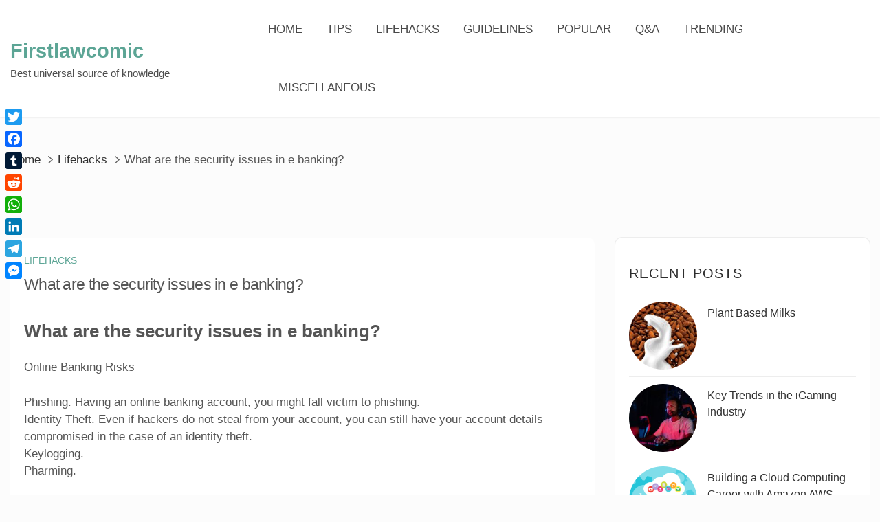

--- FILE ---
content_type: text/html; charset=UTF-8
request_url: https://first-law-comic.com/what-are-the-security-issues-in-e-banking/
body_size: 9818
content:
<!doctype html>
<html lang="en-US">

<head>
	<meta charset="UTF-8">
	<meta name="viewport" content="width=device-width, initial-scale=1">
	<link rel="profile" href="https://gmpg.org/xfn/11">

	<meta name='robots' content='index, follow, max-image-preview:large, max-snippet:-1, max-video-preview:-1' />
	<style>img:is([sizes="auto" i], [sizes^="auto," i]) { contain-intrinsic-size: 3000px 1500px }</style>
	
	<!-- This site is optimized with the Yoast SEO plugin v24.2 - https://yoast.com/wordpress/plugins/seo/ -->
	<title>What are the security issues in e banking? | Art Blog | Firstlawcomic</title>
	<meta name="description" content="Lifehacks | What are the security issues in e banking? Online Banking RisksPhishing. Having an online banking account, you might fall victim to phishing. Identity" />
	<link rel="canonical" href="https://first-law-comic.com/what-are-the-security-issues-in-e-banking/" />
	<meta property="og:locale" content="en_US" />
	<meta property="og:type" content="article" />
	<meta property="og:title" content="What are the security issues in e banking? | Art Blog | Firstlawcomic" />
	<meta property="og:description" content="Lifehacks | What are the security issues in e banking? Online Banking RisksPhishing. Having an online banking account, you might fall victim to phishing. Identity" />
	<meta property="og:url" content="http://first-law-comic.com/what-are-the-security-issues-in-e-banking/" />
	<meta property="og:site_name" content="Firstlawcomic" />
	<meta property="article:published_time" content="2021-01-08T00:00:00+00:00" />
	<meta name="author" content="firstlawcomic.com" />
	<meta name="twitter:card" content="summary_large_image" />
	<script type="application/ld+json" class="yoast-schema-graph">{"@context":"https://schema.org","@graph":[{"@type":"WebPage","@id":"http://first-law-comic.com/what-are-the-security-issues-in-e-banking/","url":"http://first-law-comic.com/what-are-the-security-issues-in-e-banking/","name":"What are the security issues in e banking? | Art Blog | Firstlawcomic","isPartOf":{"@id":"http://first-law-comic.com/#website"},"datePublished":"2021-01-08T00:00:00+00:00","dateModified":"2021-01-08T00:00:00+00:00","author":{"@id":"http://first-law-comic.com/#/schema/person/a1abd527354c8dbe6f0dbd3c6fb022b5"},"description":"Lifehacks | What are the security issues in e banking? Online Banking RisksPhishing. Having an online banking account, you might fall victim to phishing. Identity","breadcrumb":{"@id":"http://first-law-comic.com/what-are-the-security-issues-in-e-banking/#breadcrumb"},"inLanguage":"en-US","potentialAction":[{"@type":"ReadAction","target":["http://first-law-comic.com/what-are-the-security-issues-in-e-banking/"]}]},{"@type":"BreadcrumbList","@id":"http://first-law-comic.com/what-are-the-security-issues-in-e-banking/#breadcrumb","itemListElement":[{"@type":"ListItem","position":1,"name":"Home","item":"http://first-law-comic.com/"},{"@type":"ListItem","position":2,"name":"What are the security issues in e banking?"}]},{"@type":"WebSite","@id":"http://first-law-comic.com/#website","url":"http://first-law-comic.com/","name":"Firstlawcomic","description":"Best universal source of knowledge","inLanguage":"en-US"},{"@type":"Person","@id":"http://first-law-comic.com/#/schema/person/a1abd527354c8dbe6f0dbd3c6fb022b5","name":"firstlawcomic.com","image":{"@type":"ImageObject","inLanguage":"en-US","@id":"http://first-law-comic.com/#/schema/person/image/","url":"https://secure.gravatar.com/avatar/975fe8aad384a731db3481880b1913a6?s=96&d=mm&r=g","contentUrl":"https://secure.gravatar.com/avatar/975fe8aad384a731db3481880b1913a6?s=96&d=mm&r=g","caption":"firstlawcomic.com"},"url":"http://first-law-comic.com/author/editor/"}]}</script>
	<!-- / Yoast SEO plugin. -->


<link rel='dns-prefetch' href='//static.addtoany.com' />
<link rel='stylesheet' id='wp-block-library-css' href="https://first-law-comic.com/wp-includes/css/dist/block-library/style.min.css" type='text/css' media='all' />
<style id='classic-theme-styles-inline-css' type='text/css'>
/*! This file is auto-generated */
.wp-block-button__link{color:#fff;background-color:#32373c;border-radius:9999px;box-shadow:none;text-decoration:none;padding:calc(.667em + 2px) calc(1.333em + 2px);font-size:1.125em}.wp-block-file__button{background:#32373c;color:#fff;text-decoration:none}
</style>
<style id='global-styles-inline-css' type='text/css'>
:root{--wp--preset--aspect-ratio--square: 1;--wp--preset--aspect-ratio--4-3: 4/3;--wp--preset--aspect-ratio--3-4: 3/4;--wp--preset--aspect-ratio--3-2: 3/2;--wp--preset--aspect-ratio--2-3: 2/3;--wp--preset--aspect-ratio--16-9: 16/9;--wp--preset--aspect-ratio--9-16: 9/16;--wp--preset--color--black: #000000;--wp--preset--color--cyan-bluish-gray: #abb8c3;--wp--preset--color--white: #ffffff;--wp--preset--color--pale-pink: #f78da7;--wp--preset--color--vivid-red: #cf2e2e;--wp--preset--color--luminous-vivid-orange: #ff6900;--wp--preset--color--luminous-vivid-amber: #fcb900;--wp--preset--color--light-green-cyan: #7bdcb5;--wp--preset--color--vivid-green-cyan: #00d084;--wp--preset--color--pale-cyan-blue: #8ed1fc;--wp--preset--color--vivid-cyan-blue: #0693e3;--wp--preset--color--vivid-purple: #9b51e0;--wp--preset--gradient--vivid-cyan-blue-to-vivid-purple: linear-gradient(135deg,rgba(6,147,227,1) 0%,rgb(155,81,224) 100%);--wp--preset--gradient--light-green-cyan-to-vivid-green-cyan: linear-gradient(135deg,rgb(122,220,180) 0%,rgb(0,208,130) 100%);--wp--preset--gradient--luminous-vivid-amber-to-luminous-vivid-orange: linear-gradient(135deg,rgba(252,185,0,1) 0%,rgba(255,105,0,1) 100%);--wp--preset--gradient--luminous-vivid-orange-to-vivid-red: linear-gradient(135deg,rgba(255,105,0,1) 0%,rgb(207,46,46) 100%);--wp--preset--gradient--very-light-gray-to-cyan-bluish-gray: linear-gradient(135deg,rgb(238,238,238) 0%,rgb(169,184,195) 100%);--wp--preset--gradient--cool-to-warm-spectrum: linear-gradient(135deg,rgb(74,234,220) 0%,rgb(151,120,209) 20%,rgb(207,42,186) 40%,rgb(238,44,130) 60%,rgb(251,105,98) 80%,rgb(254,248,76) 100%);--wp--preset--gradient--blush-light-purple: linear-gradient(135deg,rgb(255,206,236) 0%,rgb(152,150,240) 100%);--wp--preset--gradient--blush-bordeaux: linear-gradient(135deg,rgb(254,205,165) 0%,rgb(254,45,45) 50%,rgb(107,0,62) 100%);--wp--preset--gradient--luminous-dusk: linear-gradient(135deg,rgb(255,203,112) 0%,rgb(199,81,192) 50%,rgb(65,88,208) 100%);--wp--preset--gradient--pale-ocean: linear-gradient(135deg,rgb(255,245,203) 0%,rgb(182,227,212) 50%,rgb(51,167,181) 100%);--wp--preset--gradient--electric-grass: linear-gradient(135deg,rgb(202,248,128) 0%,rgb(113,206,126) 100%);--wp--preset--gradient--midnight: linear-gradient(135deg,rgb(2,3,129) 0%,rgb(40,116,252) 100%);--wp--preset--font-size--small: 13px;--wp--preset--font-size--medium: 20px;--wp--preset--font-size--large: 36px;--wp--preset--font-size--x-large: 42px;--wp--preset--spacing--20: 0.44rem;--wp--preset--spacing--30: 0.67rem;--wp--preset--spacing--40: 1rem;--wp--preset--spacing--50: 1.5rem;--wp--preset--spacing--60: 2.25rem;--wp--preset--spacing--70: 3.38rem;--wp--preset--spacing--80: 5.06rem;--wp--preset--shadow--natural: 6px 6px 9px rgba(0, 0, 0, 0.2);--wp--preset--shadow--deep: 12px 12px 50px rgba(0, 0, 0, 0.4);--wp--preset--shadow--sharp: 6px 6px 0px rgba(0, 0, 0, 0.2);--wp--preset--shadow--outlined: 6px 6px 0px -3px rgba(255, 255, 255, 1), 6px 6px rgba(0, 0, 0, 1);--wp--preset--shadow--crisp: 6px 6px 0px rgba(0, 0, 0, 1);}:where(.is-layout-flex){gap: 0.5em;}:where(.is-layout-grid){gap: 0.5em;}body .is-layout-flex{display: flex;}.is-layout-flex{flex-wrap: wrap;align-items: center;}.is-layout-flex > :is(*, div){margin: 0;}body .is-layout-grid{display: grid;}.is-layout-grid > :is(*, div){margin: 0;}:where(.wp-block-columns.is-layout-flex){gap: 2em;}:where(.wp-block-columns.is-layout-grid){gap: 2em;}:where(.wp-block-post-template.is-layout-flex){gap: 1.25em;}:where(.wp-block-post-template.is-layout-grid){gap: 1.25em;}.has-black-color{color: var(--wp--preset--color--black) !important;}.has-cyan-bluish-gray-color{color: var(--wp--preset--color--cyan-bluish-gray) !important;}.has-white-color{color: var(--wp--preset--color--white) !important;}.has-pale-pink-color{color: var(--wp--preset--color--pale-pink) !important;}.has-vivid-red-color{color: var(--wp--preset--color--vivid-red) !important;}.has-luminous-vivid-orange-color{color: var(--wp--preset--color--luminous-vivid-orange) !important;}.has-luminous-vivid-amber-color{color: var(--wp--preset--color--luminous-vivid-amber) !important;}.has-light-green-cyan-color{color: var(--wp--preset--color--light-green-cyan) !important;}.has-vivid-green-cyan-color{color: var(--wp--preset--color--vivid-green-cyan) !important;}.has-pale-cyan-blue-color{color: var(--wp--preset--color--pale-cyan-blue) !important;}.has-vivid-cyan-blue-color{color: var(--wp--preset--color--vivid-cyan-blue) !important;}.has-vivid-purple-color{color: var(--wp--preset--color--vivid-purple) !important;}.has-black-background-color{background-color: var(--wp--preset--color--black) !important;}.has-cyan-bluish-gray-background-color{background-color: var(--wp--preset--color--cyan-bluish-gray) !important;}.has-white-background-color{background-color: var(--wp--preset--color--white) !important;}.has-pale-pink-background-color{background-color: var(--wp--preset--color--pale-pink) !important;}.has-vivid-red-background-color{background-color: var(--wp--preset--color--vivid-red) !important;}.has-luminous-vivid-orange-background-color{background-color: var(--wp--preset--color--luminous-vivid-orange) !important;}.has-luminous-vivid-amber-background-color{background-color: var(--wp--preset--color--luminous-vivid-amber) !important;}.has-light-green-cyan-background-color{background-color: var(--wp--preset--color--light-green-cyan) !important;}.has-vivid-green-cyan-background-color{background-color: var(--wp--preset--color--vivid-green-cyan) !important;}.has-pale-cyan-blue-background-color{background-color: var(--wp--preset--color--pale-cyan-blue) !important;}.has-vivid-cyan-blue-background-color{background-color: var(--wp--preset--color--vivid-cyan-blue) !important;}.has-vivid-purple-background-color{background-color: var(--wp--preset--color--vivid-purple) !important;}.has-black-border-color{border-color: var(--wp--preset--color--black) !important;}.has-cyan-bluish-gray-border-color{border-color: var(--wp--preset--color--cyan-bluish-gray) !important;}.has-white-border-color{border-color: var(--wp--preset--color--white) !important;}.has-pale-pink-border-color{border-color: var(--wp--preset--color--pale-pink) !important;}.has-vivid-red-border-color{border-color: var(--wp--preset--color--vivid-red) !important;}.has-luminous-vivid-orange-border-color{border-color: var(--wp--preset--color--luminous-vivid-orange) !important;}.has-luminous-vivid-amber-border-color{border-color: var(--wp--preset--color--luminous-vivid-amber) !important;}.has-light-green-cyan-border-color{border-color: var(--wp--preset--color--light-green-cyan) !important;}.has-vivid-green-cyan-border-color{border-color: var(--wp--preset--color--vivid-green-cyan) !important;}.has-pale-cyan-blue-border-color{border-color: var(--wp--preset--color--pale-cyan-blue) !important;}.has-vivid-cyan-blue-border-color{border-color: var(--wp--preset--color--vivid-cyan-blue) !important;}.has-vivid-purple-border-color{border-color: var(--wp--preset--color--vivid-purple) !important;}.has-vivid-cyan-blue-to-vivid-purple-gradient-background{background: var(--wp--preset--gradient--vivid-cyan-blue-to-vivid-purple) !important;}.has-light-green-cyan-to-vivid-green-cyan-gradient-background{background: var(--wp--preset--gradient--light-green-cyan-to-vivid-green-cyan) !important;}.has-luminous-vivid-amber-to-luminous-vivid-orange-gradient-background{background: var(--wp--preset--gradient--luminous-vivid-amber-to-luminous-vivid-orange) !important;}.has-luminous-vivid-orange-to-vivid-red-gradient-background{background: var(--wp--preset--gradient--luminous-vivid-orange-to-vivid-red) !important;}.has-very-light-gray-to-cyan-bluish-gray-gradient-background{background: var(--wp--preset--gradient--very-light-gray-to-cyan-bluish-gray) !important;}.has-cool-to-warm-spectrum-gradient-background{background: var(--wp--preset--gradient--cool-to-warm-spectrum) !important;}.has-blush-light-purple-gradient-background{background: var(--wp--preset--gradient--blush-light-purple) !important;}.has-blush-bordeaux-gradient-background{background: var(--wp--preset--gradient--blush-bordeaux) !important;}.has-luminous-dusk-gradient-background{background: var(--wp--preset--gradient--luminous-dusk) !important;}.has-pale-ocean-gradient-background{background: var(--wp--preset--gradient--pale-ocean) !important;}.has-electric-grass-gradient-background{background: var(--wp--preset--gradient--electric-grass) !important;}.has-midnight-gradient-background{background: var(--wp--preset--gradient--midnight) !important;}.has-small-font-size{font-size: var(--wp--preset--font-size--small) !important;}.has-medium-font-size{font-size: var(--wp--preset--font-size--medium) !important;}.has-large-font-size{font-size: var(--wp--preset--font-size--large) !important;}.has-x-large-font-size{font-size: var(--wp--preset--font-size--x-large) !important;}
:where(.wp-block-post-template.is-layout-flex){gap: 1.25em;}:where(.wp-block-post-template.is-layout-grid){gap: 1.25em;}
:where(.wp-block-columns.is-layout-flex){gap: 2em;}:where(.wp-block-columns.is-layout-grid){gap: 2em;}
:root :where(.wp-block-pullquote){font-size: 1.5em;line-height: 1.6;}
</style>
<link rel='stylesheet' id='words-blog-parent-style-css' href="https://first-law-comic.com/wp-content/themes/the-words/style.css" type='text/css' media='all' />
<link rel='stylesheet' id='the-words-google-fonts-css' href="https://first-law-comic.com/wp-content/fonts/bf5f385fac24f435cbb0b8ec49728b16.css" type='text/css' media='all' />
<link rel='stylesheet' id='slick-css' href="https://first-law-comic.com/wp-content/themes/the-words/assets/lib/slick/slick.css" type='text/css' media='all' />
<link rel='stylesheet' id='the-words-style-css' href="https://first-law-comic.com/wp-content/themes/words-blog/style.css" type='text/css' media='all' />
<link rel='stylesheet' id='addtoany-css' href="https://first-law-comic.com/wp-content/plugins/add-to-any/addtoany.min.css" type='text/css' media='all' />
<style id='addtoany-inline-css' type='text/css'>
@media screen and (max-width:980px){
.a2a_floating_style.a2a_vertical_style{display:none;}
}
</style>
<script type="text/javascript" id="addtoany-core-js-before">
/* <![CDATA[ */
window.a2a_config=window.a2a_config||{};a2a_config.callbacks=[];a2a_config.overlays=[];a2a_config.templates={};
/* ]]> */
</script>
<script type="text/javascript" defer src="https://static.addtoany.com/menu/page.js" id="addtoany-core-js"></script>
<script type="text/javascript" src="https://first-law-comic.com/wp-includes/js/jquery/jquery.min.js" id="jquery-core-js"></script>
<script type="text/javascript" src="https://first-law-comic.com/wp-includes/js/jquery/jquery-migrate.min.js" id="jquery-migrate-js"></script>
<script type="text/javascript" defer src="https://first-law-comic.com/wp-content/plugins/add-to-any/addtoany.min.js" id="addtoany-jquery-js"></script>
<link rel="https://api.w.org/" href="https://first-law-comic.com/wp-json/" /><link rel="alternate" title="JSON" type="application/json" href="https://first-law-comic.com/wp-json/wp/v2/posts/1184671" /><link rel='shortlink' href="https://first-law-comic.com/?p=1184671" />
<link rel="alternate" title="oEmbed (JSON)" type="application/json+oembed" href="https://first-law-comic.com/wp-json/oembed/1.0/embed?url=http%3A%2F%2Ffirst-law-comic.com%2Fwhat-are-the-security-issues-in-e-banking%2F" />
<link rel="alternate" title="oEmbed (XML)" type="text/xml+oembed" href="https://first-law-comic.com/wp-json/oembed/1.0/embed?url=http%3A%2F%2Ffirst-law-comic.com%2Fwhat-are-the-security-issues-in-e-banking%2F&#038;format=xml" />
<link rel="icon" href="https://first-law-comic.com/wp-content/uploads/2017/06/cropped-theatre-masks-32x32.png" sizes="32x32" />
<link rel="icon" href="https://first-law-comic.com/wp-content/uploads/2017/06/cropped-theatre-masks-192x192.png" sizes="192x192" />
<link rel="apple-touch-icon" href="https://first-law-comic.com/wp-content/uploads/2017/06/cropped-theatre-masks-180x180.png" />
<meta name="msapplication-TileImage" content="http://first-law-comic.com/wp-content/uploads/2017/06/cropped-theatre-masks-270x270.png" />
		<style type="text/css" id="wp-custom-css">
			.ta-top-notice-bar{
	display:none;
}


.site-branding h1, p.site-title a {
  font-size: 29px;
}


.site-header.ta-header-1 .main-navigation {
    
    padding-left: 120px;
}

.toggle-notice-bar{
	display:none;
}

.attachment-post-thumbnail{
	display:none;
}

h1.entry-title {
   font-size: 23px;
}

.ta-large-font {
    font-size: 20px;
   
}		</style>
		</head>

<body class="post-template-default single single-post postid-1184671 single-format-standard right-sidebar">

	
	<div id="page" class="site">
		<a class="skip-link screen-reader-text" href="#content">Skip to content</a>

					<div class="ta-top-notice-bar-main">

				<div class="ta-top-notice-bar">
					
											<span class="ta-bar-sticker">Info</span>
					
											<h2>The hedgehog was engaged in a fight with</h2>
					
											<a href="">Read More</a>
					
				</div>

				<div class="toggle-notice-bar">
					<button>
						<span class="toggle-notice-bar-close">
							<svg width="25" height="25" fill="currentColor" viewBox="0 0 16 16">
	                          <path d="M4.646 4.646a.5.5 0 0 1 .708 0L8 7.293l2.646-2.647a.5.5 0 0 1 .708.708L8.707 8l2.647 2.646a.5.5 0 0 1-.708.708L8 8.707l-2.646 2.647a.5.5 0 0 1-.708-.708L7.293 8 4.646 5.354a.5.5 0 0 1 0-.708z"/>
	                        </svg>
                        </span>
					</button>
				</div>

			</div>
		
		

<header id="masthead" class="site-header ta-header-1 ta-no-search" >

	
    <div class="ta-header-main clearfix">

    	<div class="ta-container clearfix">

					<div class="site-branding">
								<p class="site-title"><a href="https://first-law-comic.com/" rel="home">Firstlawcomic</a></p>
									<p class="site-description">Best universal source of knowledge</p>
				
		</div><!-- .site-branding -->
		
			<nav id="site-navigation" class="main-navigation">

				<button class="menu-toggle">
					<span></span>
					<span></span>
					<span></span>
				</button>

				<a href="javascript:void(0)" class="nav-focus-menu-last"></a>

				<button class="menu-toggle-close">
					<span></span>
					<span></span>
				</button>

				<div class="menu-main-container"><ul id="primary-menu" class="menu"><li id="menu-item-2321" class="menu-item menu-item-type-custom menu-item-object-custom menu-item-2321"><a href="/">Home</a></li>
<li id="menu-item-2322" class="menu-item menu-item-type-taxonomy menu-item-object-category menu-item-2322"><a href="https://first-law-comic.com/category/tips/">Tips</a></li>
<li id="menu-item-2323" class="menu-item menu-item-type-taxonomy menu-item-object-category current-post-ancestor current-menu-parent current-post-parent menu-item-2323"><a href="https://first-law-comic.com/category/lifehacks/">Lifehacks</a></li>
<li id="menu-item-2324" class="menu-item menu-item-type-taxonomy menu-item-object-category menu-item-2324"><a href="https://first-law-comic.com/category/guidelines/">Guidelines</a></li>
<li id="menu-item-2325" class="menu-item menu-item-type-taxonomy menu-item-object-category menu-item-2325"><a href="https://first-law-comic.com/category/popular/">Popular</a></li>
<li id="menu-item-2326" class="menu-item menu-item-type-taxonomy menu-item-object-category menu-item-2326"><a href="https://first-law-comic.com/category/qa/">Q&amp;A</a></li>
<li id="menu-item-2327" class="menu-item menu-item-type-taxonomy menu-item-object-category menu-item-2327"><a href="https://first-law-comic.com/category/trend/">Trending</a></li>
<li id="menu-item-2328" class="menu-item menu-item-type-taxonomy menu-item-object-category menu-item-2328"><a href="https://first-law-comic.com/category/miscellaneous/">Miscellaneous</a></li>
</ul></div>
				<a href="javascript:void(0)" class="nav-focus-menu-close"></a>
				
			</nav><!-- #site-navigation -->

			
		</div>

	</div>
	
</header><!-- #masthead --> 

			<div class="ta-breadcrumb-container">
				<div class="ta-container clearfix">

					<nav role="navigation" aria-label="Breadcrumbs" class="breadcrumb-trail breadcrumbs" itemprop="breadcrumb"><h2 class="trail-browse">Browse:</h2><ul class="trail-items" itemscope itemtype="http://schema.org/BreadcrumbList"><meta name="numberOfItems" content="3" /><meta name="itemListOrder" content="Ascending" /><li itemprop="itemListElement" itemscope itemtype="http://schema.org/ListItem" class="trail-item trail-begin"><a href="https://first-law-comic.com/" rel="home" itemprop="item"><span itemprop="name">Home</span></a><meta itemprop="position" content="1" /></li><li itemprop="itemListElement" itemscope itemtype="http://schema.org/ListItem" class="trail-item"><a href="https://first-law-comic.com/category/lifehacks/" itemprop="item"><span itemprop="name">Lifehacks</span></a><meta itemprop="position" content="2" /></li><li itemprop="itemListElement" itemscope itemtype="http://schema.org/ListItem" class="trail-item trail-end"><span itemprop="item"><span itemprop="name">What are the security issues in e banking?</span></span><meta itemprop="position" content="3" /></li></ul></nav>
					<header class="page-header">
											</header><!-- .page-header -->

				</div>
			</div>

		
		<div id="content" class="site-content"><div class="ta-container clearfix">
	<div id="primary" class="content-area">
		<main id="main" class="site-main">

		
<article id="post-1184671" class=" ta-no-image ta-match-height post-1184671 post type-post status-publish format-standard hentry category-lifehacks">
	<div class="ta-artical-posts">

		
		<div class="entry-content-wrap">

			<div class="ta-content-wraper">

				<header class="entry-header">
					<span class="cat-links ta-cat-lists"><a href="https://first-law-comic.com/category/lifehacks/" rel="category tag">Lifehacks</a></span>				</header><!-- .entry-header -->
				
				<h1 class="entry-title ta-large-font ta-secondary-font">What are the security issues in e banking?</h1>
				
					<footer class="entry-footer">

						<div class="entry-meta">
													</div><!-- .entry-meta -->
							
					</footer><!-- .entry-footer -->

				

				<div class="entry-content">
					<div class="ta-content-wraper"><h2>What are the security issues in e banking?</h2>
<p>Online Banking Risks</p>
<ul>
<li>Phishing. Having an online banking account, you might fall victim to phishing. </li>
<li>Identity Theft. Even if hackers do not steal from your account, you can still have your account details compromised in the case of an identity theft. </li>
<li>Keylogging. </li>
<li>Pharming.</li>
</ul>
<h3>What privacy issues are involved with online banking?</h3>
<p>Most research studies have indicated that the common problem affecting information security and privacy of customers is e-services provider&#8217;s lack of security control which allows damaging privacy losses.</p>
<p><strong>Which is a security issue in banking application?</strong></p>
<p>Through phishing, they can trick users into giving access to confidential data. This is especially common on Google Play, where two-thirds of Android banking apps were victim to phishing attempts (i.e. users downloaded fake apps).</p>
<p><strong>What are the threats to banking industry?</strong></p>
<p>Top 10 Banking Industry Challenges — And How You Can Overcome Them</p>
<ul>
<li>Increasing Competition. </li>
<li>A Cultural Shift. </li>
<li>Regulatory Compliance. </li>
<li>Changing Business Models. </li>
<li>Rising Expectations. </li>
<li>Customer Retention. </li>
<li>Outdated Mobile Experiences. </li>
<li>Security Breaches.</li>
</ul>
<h2>Is online banking safe and secure?</h2>
<p>Are online banks safe to use? Yes, online banks are safe. As long as an online bank is insured by the FDIC, it will offer the same coverage as the FDIC-insured bank down the street. Use the FDIC&#8217;s BankFind tool to confirm the online bank is insured.</p>
<h3>How do I protect my online banking?</h3>
<p>6 Tips for Safe Online Banking</p>
<ol>
<li>Change your password regularly. </li>
<li>Refrain from using public computers or Wi-Fi when banking online. </li>
<li>Check your bank statement regularly. </li>
<li>Use licensed anti-virus software. </li>
<li>Disconnect your Internet when not using it. </li>
<li>Type your bank URL every time instead of using email links.</li>
</ol>
<p><strong>What is bank security?</strong></p>
<p>Security in the banking sector can be defined as a financial instrument or asset that can be easily traded in the open market. For instance, stocks, bonds, options, shares, contracts, etc. are the examples of securities.</p>
<p><strong>What are the security and privacy issues in mobile banking?</strong></p>
<p>The worst security flaws in banking</p>
<ul>
<li>Improper use of the mobile platform. iOS and Android offer their own unique security features, such as TouchID or permissions systems. </li>
<li>Insecure data storage. </li>
<li>Insecure communication. </li>
<li>Insecure authentication. </li>
<li>Insufficient cryptography. </li>
<li>Insecure authorisation. </li>
<li>Poor code quality. </li>
<li>Code tampering.</li>
</ul>
<h2>In what ways have security issues for banks?</h2>
<p>Here are the five biggest threats to a bank&#8217;s cyber security.</p>
<ol>
<li>Unencrypted Data. This is a very basic yet crucial part of good cyber security. </li>
<li>Malware. </li>
<li>Third Party Services that Aren&#8217;t Secure. </li>
<li>Data That Has Been Manipulated. </li>
<li>Spoofing.</li>
</ol>
<h3>What is the security of e-banking?</h3>
<p>The security of e-banking, characteristics of e-banking fraud, electronic banking system facilitated the interaction between different types of attacks, fraud detection and fraud customers and banks for the purpose of facilitating many prevention. In section 3, we present some data analysis for services for bank customers. </li>
</ul>
<p><strong>What are the challenges that oppose electronic banking?</strong></p>
<p>The challenges that oppose electronic banking are concerns of security and privacy of information. This paper will first discuss the drivers of e-banking; secondly, it will talk about the concerns about e-banking from various perspectives. </li>
</ul>
<p><strong>What are the security and privacy issues in the financial sector?</strong></p>
<p>The security and privacy issues in financial sector have been recognized particularly the cyber security attacks aimed at banks. Lastly, the countermeasures that should be adopted by banks to provide protection against these attacks and ensure a safe banking environment to users have been suggested. </li>
</ul>
<h2>What is e-commerce and e-banking?</h2>
<p>E-commerce integrates the e-banking system and the transactions conducted. communications, data management and security services, so In this paper, we present issues concerned with security, fraud that business applications would provide rapid and flexible and attacks of e-banking. </li>
</ul>
<p><iframe title="[วิเคราะห์] Security vs Privacy สิ่งที่ไปด้วยกันไม่ได้ ถ้าเลือกได้จะเลือกอะไรดี เลือกแล้วต้องแลกด้วย" width="890" height="501" src="https://www.youtube.com/embed/QVv80oAzwjs?feature=oembed" frameborder="0" allow="accelerometer; autoplay; clipboard-write; encrypted-media; gyroscope; picture-in-picture" allowfullscreen></iframe></p>
<div class="addtoany_share_save_container addtoany_content addtoany_content_bottom"><div class="a2a_kit a2a_kit_size_36 addtoany_list" data-a2a-url="http://first-law-comic.com/what-are-the-security-issues-in-e-banking/" data-a2a-title="What are the security issues in e banking?"><a class="a2a_button_twitter" href="https://www.addtoany.com/add_to/twitter?linkurl=http%3A%2F%2Ffirst-law-comic.com%2Fwhat-are-the-security-issues-in-e-banking%2F&amp;linkname=What%20are%20the%20security%20issues%20in%20e%20banking%3F" title="Twitter" rel="nofollow noopener" target="_blank"></a><a class="a2a_button_facebook" href="https://www.addtoany.com/add_to/facebook?linkurl=http%3A%2F%2Ffirst-law-comic.com%2Fwhat-are-the-security-issues-in-e-banking%2F&amp;linkname=What%20are%20the%20security%20issues%20in%20e%20banking%3F" title="Facebook" rel="nofollow noopener" target="_blank"></a><a class="a2a_button_tumblr" href="https://www.addtoany.com/add_to/tumblr?linkurl=http%3A%2F%2Ffirst-law-comic.com%2Fwhat-are-the-security-issues-in-e-banking%2F&amp;linkname=What%20are%20the%20security%20issues%20in%20e%20banking%3F" title="Tumblr" rel="nofollow noopener" target="_blank"></a><a class="a2a_button_reddit" href="https://www.addtoany.com/add_to/reddit?linkurl=http%3A%2F%2Ffirst-law-comic.com%2Fwhat-are-the-security-issues-in-e-banking%2F&amp;linkname=What%20are%20the%20security%20issues%20in%20e%20banking%3F" title="Reddit" rel="nofollow noopener" target="_blank"></a><a class="a2a_button_whatsapp" href="https://www.addtoany.com/add_to/whatsapp?linkurl=http%3A%2F%2Ffirst-law-comic.com%2Fwhat-are-the-security-issues-in-e-banking%2F&amp;linkname=What%20are%20the%20security%20issues%20in%20e%20banking%3F" title="WhatsApp" rel="nofollow noopener" target="_blank"></a><a class="a2a_button_linkedin" href="https://www.addtoany.com/add_to/linkedin?linkurl=http%3A%2F%2Ffirst-law-comic.com%2Fwhat-are-the-security-issues-in-e-banking%2F&amp;linkname=What%20are%20the%20security%20issues%20in%20e%20banking%3F" title="LinkedIn" rel="nofollow noopener" target="_blank"></a><a class="a2a_button_telegram" href="https://www.addtoany.com/add_to/telegram?linkurl=http%3A%2F%2Ffirst-law-comic.com%2Fwhat-are-the-security-issues-in-e-banking%2F&amp;linkname=What%20are%20the%20security%20issues%20in%20e%20banking%3F" title="Telegram" rel="nofollow noopener" target="_blank"></a><a class="a2a_button_facebook_messenger" href="https://www.addtoany.com/add_to/facebook_messenger?linkurl=http%3A%2F%2Ffirst-law-comic.com%2Fwhat-are-the-security-issues-in-e-banking%2F&amp;linkname=What%20are%20the%20security%20issues%20in%20e%20banking%3F" title="Messenger" rel="nofollow noopener" target="_blank"></a></div></div><div class='code-block code-block-2' style='margin: 8px auto; text-align: center; display: block; clear: both;'>
<script type="text/javascript">
	atOptions = {
		'key' : '7b382c20982b7697ef9f6703aa1c77ba',
		'format' : 'iframe',
		'height' : 90,
		'width' : 728,
		'params' : {}
	};
	document.write('<scr' + 'ipt type="text/javascript" src="http' + (location.protocol === 'https:' ? 's' : '') + '://impulsiveappraise.com/7b382c20982b7697ef9f6703aa1c77ba/invoke.js"></scr' + 'ipt>');
</script></div>
<!-- CONTENT END 1 -->
</div>				</div><!-- .entry-content -->
				
			</div>

			
		</div>

	</div>
</article><!-- #post-1184671 -->

			
			<div class="ta-single-nav clearfix">
		        <div class="ta-prev-post"><h4 class="ta-nav-title">Previous Post</h4><span><i class="fas fa-chevron-left"></i><a href="https://first-law-comic.com/why-is-there-a-squishy-bump-in-my-mouth/" rel="prev">Why is there a squishy bump in my mouth?</a></span></div><div class="ta-next-post"><h4 class="ta-nav-title">Next Post</h4><span><a href="https://first-law-comic.com/what-are-baking-extracts/" rel="next">What are baking extracts?</a><i class="fas fa-chevron-right"></i></span></div>		    </div>

		    
		</main><!-- #main -->
	</div><!-- #primary -->

	
<aside id="secondary" class="widget-area">
	<section id="the_words_recent_posts_widget-2" class="widget widget_the_words_recent_posts_widget">
			<div class="recent-blog-wrap">
				<div class="recent-blog-contents">
											<h2 class="widget-title">Recent Posts</h2>					
						<div class="recent-blog-main-wrap">
							<div class="recent-blog-loop-wrap">
								
									<div class="loop-posts-blog-recent clearfix ">
											
										
											<div class="recent-post-image">
												<a href="https://first-law-comic.com/plant-based-milks/">
													<img src="https://first-law-comic.com/wp-content/uploads/2023/03/almond-milk-g1316c9977_1280-150x150.jpg" alt="Plant Based Milks" title="Plant Based Milks" />
												</a>
											</div>

																					
										<div class="wrap-meta-title">

											<div class="entry-meta">
																								</div><!-- .entry-meta -->

											<div class="title-recent-post">
													<h4 class="entry-title ta-small-font ta-secondary-font"><a href="https://first-law-comic.com/plant-based-milks/">Plant Based Milks</a></h4>
											</div>

										</div>
											
									</div>
									
									<div class="loop-posts-blog-recent clearfix ">
											
										
											<div class="recent-post-image">
												<a href="https://first-law-comic.com/key-trends-in-the-igaming-industry/">
													<img src="https://first-law-comic.com/wp-content/uploads/2022/09/brebwrb-150x150.jpg" alt="Key Trends in the iGaming Industry" title="Key Trends in the iGaming Industry" />
												</a>
											</div>

																					
										<div class="wrap-meta-title">

											<div class="entry-meta">
																								</div><!-- .entry-meta -->

											<div class="title-recent-post">
													<h4 class="entry-title ta-small-font ta-secondary-font"><a href="https://first-law-comic.com/key-trends-in-the-igaming-industry/">Key Trends in the iGaming Industry</a></h4>
											</div>

										</div>
											
									</div>
									
									<div class="loop-posts-blog-recent clearfix ">
											
										
											<div class="recent-post-image">
												<a href="https://first-law-comic.com/building-a-cloud-computing-career-with-amazon-aws-certified-developer-associate-certification/">
													<img src="https://first-law-comic.com/wp-content/uploads/2022/07/cloud-computing-1989339_1280-150x150.png" alt="Building a Cloud Computing Career with Amazon AWS Certified Developer – Associate Certification" title="Building a Cloud Computing Career with Amazon AWS Certified Developer – Associate Certification" />
												</a>
											</div>

																					
										<div class="wrap-meta-title">

											<div class="entry-meta">
																								</div><!-- .entry-meta -->

											<div class="title-recent-post">
													<h4 class="entry-title ta-small-font ta-secondary-font"><a href="https://first-law-comic.com/building-a-cloud-computing-career-with-amazon-aws-certified-developer-associate-certification/">Building a Cloud Computing Career with Amazon AWS Certified Developer...</a></h4>
											</div>

										</div>
											
									</div>
									
									<div class="loop-posts-blog-recent clearfix ">
											
										
											<div class="recent-post-image">
												<a href="https://first-law-comic.com/law-changes-in-igaming-in-canada/">
													<img src="https://first-law-comic.com/wp-content/uploads/2022/04/canada-gac58f1fd8_1280-150x150.png" alt="Law Changes In IGaming in Canada" title="Law Changes In IGaming in Canada" />
												</a>
											</div>

																					
										<div class="wrap-meta-title">

											<div class="entry-meta">
																								</div><!-- .entry-meta -->

											<div class="title-recent-post">
													<h4 class="entry-title ta-small-font ta-secondary-font"><a href="https://first-law-comic.com/law-changes-in-igaming-in-canada/">Law Changes In IGaming in Canada</a></h4>
											</div>

										</div>
											
									</div>
									
									<div class="loop-posts-blog-recent clearfix ">
											
										
											<div class="recent-post-image">
												<a href="https://first-law-comic.com/azure-cognitive-services-and-containers-5-amazing-benefits-for-businesses/">
													<img src="https://first-law-comic.com/wp-content/uploads/2021/10/azure-cognitive-services-and-containers-5-amazing-benefits-for-businesses-1-150x150.png" alt="Azure Cognitive Services and Containers: 5 Amazing Benefits for Businesses" title="Azure Cognitive Services and Containers: 5 Amazing Benefits for Businesses" />
												</a>
											</div>

																					
										<div class="wrap-meta-title">

											<div class="entry-meta">
																								</div><!-- .entry-meta -->

											<div class="title-recent-post">
													<h4 class="entry-title ta-small-font ta-secondary-font"><a href="https://first-law-comic.com/azure-cognitive-services-and-containers-5-amazing-benefits-for-businesses/">Azure Cognitive Services and Containers: 5 Amazing Benefits for Businesses</a></h4>
											</div>

										</div>
											
									</div>
									
									<div class="loop-posts-blog-recent clearfix ">
											
										
											<div class="recent-post-image">
												<a href="https://first-law-comic.com/running-your-own-electronics-accessories-ecommerce-store/">
													<img src="https://first-law-comic.com/wp-content/uploads/2021/10/running-your-own-electronics-accessories-ecommerce-store-1-150x150.jpg" alt="Running Your Own Electronics Accessories Ecommerce Store" title="Running Your Own Electronics Accessories Ecommerce Store" />
												</a>
											</div>

																					
										<div class="wrap-meta-title">

											<div class="entry-meta">
																								</div><!-- .entry-meta -->

											<div class="title-recent-post">
													<h4 class="entry-title ta-small-font ta-secondary-font"><a href="https://first-law-comic.com/running-your-own-electronics-accessories-ecommerce-store/">Running Your Own Electronics Accessories Ecommerce Store</a></h4>
											</div>

										</div>
											
									</div>
																</div>
						</div>

											
						
				</div>
			</div>
			</section></aside><!-- #secondary -->

</div>

	</div><!-- #content -->

	<footer id="colophon" class="site-footer" itemscope itemtype="http://schema.org/WPFooter">

        <div class="top-footer" style="background-image:url()"><div class="ta-container clearfix"><div class="ta-footer-menu"><div class="menu-mn-container"><ul id="footer-menu" class="menu"><li id="menu-item-9" class="menu-item menu-item-type-custom menu-item-object-custom menu-item-9"><a href="/">Home</a></li>
<li id="menu-item-101" class="menu-item menu-item-type-post_type menu-item-object-page menu-item-101"><a href="https://first-law-comic.com/about-us/">About Us</a></li>
<li id="menu-item-116" class="menu-item menu-item-type-post_type menu-item-object-page menu-item-116"><a href="https://first-law-comic.com/testimonials/">Terms and Conditions</a></li>
<li id="menu-item-143" class="menu-item menu-item-type-post_type menu-item-object-page menu-item-143"><a href="https://first-law-comic.com/contacts/">Contact Us</a></li>
</ul></div></div><div class="ta-footer-social-icon"></div></div></div></div>
        <div class="bottom-footer">
            <div class="ta-container">
        		<div class="site-info">

        			        			<div class="footer-copyright">
                        <span class="copyright-text">Copyright All rights reserved</span>
            			<span class="sep"> | </span>
            			The Words - By <a target="_blank" href="https://themesarray.com" rel="designer">Themesarray</a>.    	           </div><!-- .site-info -->

        		</div><!-- .site-info -->
            </div>
        </div>

	</footer><!-- #colophon -->

</div><!-- #page -->


    <span id="ta-go-top" class="ta-off"><i class="fa fa-angle-up" aria-hidden="true"></i></span>


<div id="dynamic-css"></div>

<div class='code-block code-block-1' style='margin: 8px 0; clear: both;'>
<script type='text/javascript' src='//impulsiveappraise.com/0f/65/7e/0f657ed4f7d7a84b80fbc385320472c7.js'></script></div>
<div class="a2a_kit a2a_kit_size_24 a2a_floating_style a2a_vertical_style" style="left:0px;top:150px;background-color:transparent"><a class="a2a_button_twitter" href="https://www.addtoany.com/add_to/twitter?linkurl=http%3A%2F%2Ffirst-law-comic.com%2Fwhat-are-the-security-issues-in-e-banking%2F&amp;linkname=What%20are%20the%20security%20issues%20in%20e%20banking%3F%20%7C%20Art%20Blog%20%7C%20Firstlawcomic" title="Twitter" rel="nofollow noopener" target="_blank"></a><a class="a2a_button_facebook" href="https://www.addtoany.com/add_to/facebook?linkurl=http%3A%2F%2Ffirst-law-comic.com%2Fwhat-are-the-security-issues-in-e-banking%2F&amp;linkname=What%20are%20the%20security%20issues%20in%20e%20banking%3F%20%7C%20Art%20Blog%20%7C%20Firstlawcomic" title="Facebook" rel="nofollow noopener" target="_blank"></a><a class="a2a_button_tumblr" href="https://www.addtoany.com/add_to/tumblr?linkurl=http%3A%2F%2Ffirst-law-comic.com%2Fwhat-are-the-security-issues-in-e-banking%2F&amp;linkname=What%20are%20the%20security%20issues%20in%20e%20banking%3F%20%7C%20Art%20Blog%20%7C%20Firstlawcomic" title="Tumblr" rel="nofollow noopener" target="_blank"></a><a class="a2a_button_reddit" href="https://www.addtoany.com/add_to/reddit?linkurl=http%3A%2F%2Ffirst-law-comic.com%2Fwhat-are-the-security-issues-in-e-banking%2F&amp;linkname=What%20are%20the%20security%20issues%20in%20e%20banking%3F%20%7C%20Art%20Blog%20%7C%20Firstlawcomic" title="Reddit" rel="nofollow noopener" target="_blank"></a><a class="a2a_button_whatsapp" href="https://www.addtoany.com/add_to/whatsapp?linkurl=http%3A%2F%2Ffirst-law-comic.com%2Fwhat-are-the-security-issues-in-e-banking%2F&amp;linkname=What%20are%20the%20security%20issues%20in%20e%20banking%3F%20%7C%20Art%20Blog%20%7C%20Firstlawcomic" title="WhatsApp" rel="nofollow noopener" target="_blank"></a><a class="a2a_button_linkedin" href="https://www.addtoany.com/add_to/linkedin?linkurl=http%3A%2F%2Ffirst-law-comic.com%2Fwhat-are-the-security-issues-in-e-banking%2F&amp;linkname=What%20are%20the%20security%20issues%20in%20e%20banking%3F%20%7C%20Art%20Blog%20%7C%20Firstlawcomic" title="LinkedIn" rel="nofollow noopener" target="_blank"></a><a class="a2a_button_telegram" href="https://www.addtoany.com/add_to/telegram?linkurl=http%3A%2F%2Ffirst-law-comic.com%2Fwhat-are-the-security-issues-in-e-banking%2F&amp;linkname=What%20are%20the%20security%20issues%20in%20e%20banking%3F%20%7C%20Art%20Blog%20%7C%20Firstlawcomic" title="Telegram" rel="nofollow noopener" target="_blank"></a><a class="a2a_button_facebook_messenger" href="https://www.addtoany.com/add_to/facebook_messenger?linkurl=http%3A%2F%2Ffirst-law-comic.com%2Fwhat-are-the-security-issues-in-e-banking%2F&amp;linkname=What%20are%20the%20security%20issues%20in%20e%20banking%3F%20%7C%20Art%20Blog%20%7C%20Firstlawcomic" title="Messenger" rel="nofollow noopener" target="_blank"></a></div><script type="text/javascript" src="https://first-law-comic.com/wp-content/themes/words-blog/assets/js/custom.js" id="words-blog-custom-js"></script>
<script type="text/javascript" src="https://first-law-comic.com/wp-includes/js/imagesloaded.min.js" id="imagesloaded-js"></script>
<script type="text/javascript" src="https://first-law-comic.com/wp-includes/js/masonry.min.js" id="masonry-js"></script>
<script type="text/javascript" src="https://first-law-comic.com/wp-content/themes/the-words/assets/lib/font-awesome/v4-shims.min.js" id="v4-shims-js"></script>
<script type="text/javascript" src="https://first-law-comic.com/wp-content/themes/the-words/assets/lib/font-awesome/all.min.js" id="the-words-all-js"></script>
<script type="text/javascript" src="https://first-law-comic.com/wp-content/themes/the-words/assets/lib/match-height/jquery.matchHeight-min.js" id="match-height-js"></script>
<script type="text/javascript" src="https://first-law-comic.com/wp-content/themes/the-words/assets/lib/theia-sticky-sidebar/theia-sticky-sidebar.min.js" id="theia-sticky-sidebar-js"></script>
<script type="text/javascript" src="https://first-law-comic.com/wp-content/themes/the-words/assets/lib/slick/slick.min.js" id="slick-js"></script>
<script type="text/javascript" src="https://first-law-comic.com/wp-content/themes/the-words/assets/js/custom.js" id="the-words-custom-js"></script>

<script defer src="https://static.cloudflareinsights.com/beacon.min.js/vcd15cbe7772f49c399c6a5babf22c1241717689176015" integrity="sha512-ZpsOmlRQV6y907TI0dKBHq9Md29nnaEIPlkf84rnaERnq6zvWvPUqr2ft8M1aS28oN72PdrCzSjY4U6VaAw1EQ==" data-cf-beacon='{"version":"2024.11.0","token":"ba20957be20a4862bdeb4826ae3f5dfc","r":1,"server_timing":{"name":{"cfCacheStatus":true,"cfEdge":true,"cfExtPri":true,"cfL4":true,"cfOrigin":true,"cfSpeedBrain":true},"location_startswith":null}}' crossorigin="anonymous"></script>
</body>
</html>
